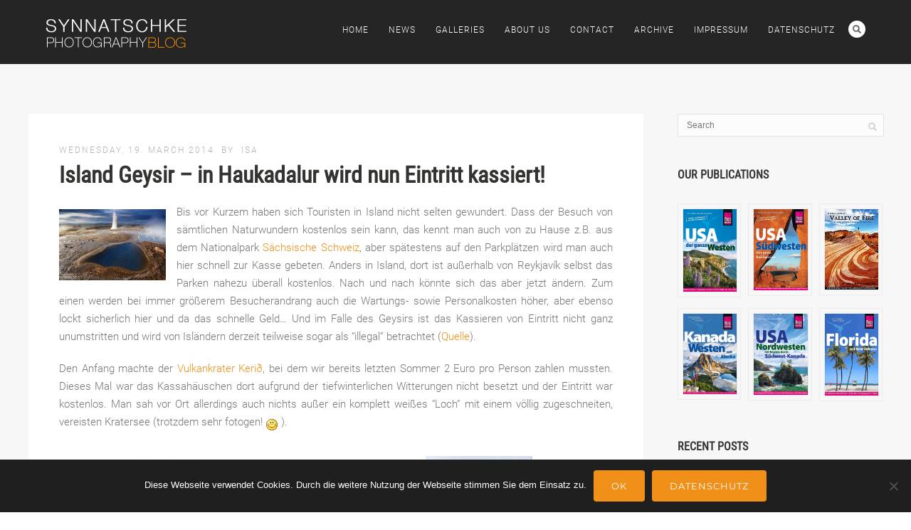

--- FILE ---
content_type: text/html; charset=UTF-8
request_url: https://blog.synnatschke.de/europe/iceland/island-geysir-in-haukadalur-wird-nun-eintritt-kassiert/
body_size: 17054
content:
<!DOCTYPE html><html lang="de-DE"><head><meta http-equiv="Content-Type" content="text/html; charset=UTF-8" /><meta name="viewport" content="width=device-width, initial-scale=1.0, maximum-scale=1"><meta name="apple-mobile-web-app-capable" content="yes"><meta name="author" content="Isabel &amp; Steffen Synnatschke" /><link rel="alternate" type="application/rss+xml" title="Synnatschke Photography Blog RSS" href="https://blog.synnatschke.de/feed/" /><link rel="pingback" href="https://blog.synnatschke.de/xmlrpc.php" /><link rel="shortcut icon" type="image/x-icon" href="https://blog.synnatschke.de/wp-content/uploads/2020/06/favicon.png" /><link media="all" href="https://blog.synnatschke.de/wp-content/cache/autoptimize/css/autoptimize_07b4e395006f67279a1726cd51c611fb.css" rel="stylesheet"><title>Island Geysir &#8211; in Haukadalur wird nun Eintritt kassiert! | Synnatschke Photography Blog</title><meta name='robots' content='max-image-preview:large' /><link rel='dns-prefetch' href='//www.youtube.com' /><link rel="alternate" type="application/rss+xml" title="Synnatschke Photography Blog &raquo; Feed" href="https://blog.synnatschke.de/feed/" /><link rel="alternate" type="application/rss+xml" title="Synnatschke Photography Blog &raquo; Comments Feed" href="https://blog.synnatschke.de/comments/feed/" /><link rel="alternate" type="application/rss+xml" title="Synnatschke Photography Blog &raquo; Island Geysir &#8211; in Haukadalur wird nun Eintritt kassiert! Comments Feed" href="https://blog.synnatschke.de/europe/iceland/island-geysir-in-haukadalur-wird-nun-eintritt-kassiert/feed/" /> <!--[if lte IE 8]><link rel='stylesheet' id='pexeto-ie8-css' href='https://blog.synnatschke.de/wp-content/themes/thestory/css/style_ie8.css' type='text/css' media='all' /> <![endif]--> <script type="text/javascript" src="https://blog.synnatschke.de/wp-includes/js/jquery/jquery.min.js" id="jquery-core-js"></script> <script type="text/javascript" id="cookie-notice-front-js-before">var cnArgs = {"ajaxUrl":"https:\/\/blog.synnatschke.de\/wp-admin\/admin-ajax.php","nonce":"5c3f395477","hideEffect":"fade","position":"bottom","onScroll":false,"onScrollOffset":100,"onClick":false,"cookieName":"cookie_notice_accepted","cookieTime":2592000,"cookieTimeRejected":2592000,"globalCookie":false,"redirection":true,"cache":true,"revokeCookies":false,"revokeCookiesOpt":"automatic"};</script> <script></script><link rel="EditURI" type="application/rsd+xml" title="RSD" href="https://blog.synnatschke.de/xmlrpc.php?rsd" /><link rel="canonical" href="https://blog.synnatschke.de/europe/iceland/island-geysir-in-haukadalur-wird-nun-eintritt-kassiert/" /> <noscript><style>.wpb_animate_when_almost_visible { opacity: 1; }</style></noscript><meta name="generator" content="WP Rocket 3.20.1.2" data-wpr-features="wpr_preload_links wpr_desktop" /></head><body class="wp-singular post-template-default single single-post postid-2189 single-format-standard wp-theme-thestory wp-child-theme-thestory-child cookies-not-set fixed-header no-slider no-title icons-style-light parallax-header wpb-js-composer js-comp-ver-8.7.2 vc_responsive"><div id="main-container" ><div  class="page-wrapper" ><div class="header-wrapper" ><header id="header"><div class="section-boxed section-header"><div id="logo-container"> <a href="https://blog.synnatschke.de/"><img src="https://blog.synnatschke.de/wp-content/uploads/2015/05/logo.png" alt="Synnatschke Photography Blog" /></a></div><div class="mobile-nav"> <span class="mob-nav-btn">Menu</span></div><nav class="navigation-container"><div id="menu" class="nav-menu"><ul id="menu-menu" class="menu-ul"><li id="menu-item-2625" class="menu-item menu-item-type-post_type menu-item-object-page menu-item-home menu-item-2625"><a href="https://blog.synnatschke.de/">Home</a></li><li id="menu-item-2626" class="menu-item menu-item-type-post_type menu-item-object-page current_page_parent menu-item-2626"><a href="https://blog.synnatschke.de/news/">News</a></li><li id="menu-item-2627" class="menu-item menu-item-type-custom menu-item-object-custom menu-item-2627"><a href="https://www.synnatschke.com/page/gallery">Galleries</a></li><li id="menu-item-2628" class="menu-item menu-item-type-post_type menu-item-object-page menu-item-2628"><a href="https://blog.synnatschke.de/about-us/">About Us</a></li><li id="menu-item-2629" class="menu-item menu-item-type-post_type menu-item-object-page menu-item-2629"><a href="https://blog.synnatschke.de/contact/">Contact</a></li><li id="menu-item-2780" class="menu-item menu-item-type-post_type menu-item-object-page menu-item-2780"><a href="https://blog.synnatschke.de/archive/">Archive</a></li><li id="menu-item-8802" class="menu-item menu-item-type-post_type menu-item-object-page menu-item-8802"><a href="https://blog.synnatschke.de/impressum/">Impressum</a></li><li id="menu-item-8803" class="menu-item menu-item-type-post_type menu-item-object-page menu-item-privacy-policy menu-item-8803"><a rel="privacy-policy" href="https://blog.synnatschke.de/datenschutz/">Datenschutz</a></li></ul></div><div class="header-buttons"><div class="header-search"><div class="search-wrapper"><form role="search" method="get" class="searchform" action="https://blog.synnatschke.de" > <input type="text" name="s" class="search-input placeholder"  placeholder="Search" /> <input type="submit" value="" class="search-button" title="Search form"/></form></div> <a href="#" class="header-search-btn">Search</a></div></div></nav><div class="clear"></div><div id="navigation-line"></div></div></header></div><div data-rocket-location-hash="e40cf5a7a4af44d4f8fd4eccfb684608" id="content-container" class="content-boxed layout-right"><div id="content" class="content"><article id="post-2189" class="blog-single-post theme-post-entry post-2189 post type-post status-publish format-standard hentry category-iceland"><div class="post-content no-thumbnail"><div class="post-info top"> <span class="post-type-icon-wrap"><span class="post-type-icon"></span></span> <span class="post-date"> Wednesday, 19. March 2014 </span> <span class="no-caps post-autor vcard author"> &nbsp;by <a class="url fn n" href="https://blog.synnatschke.de/author/isa/"> Isa </a> </span></div><div class="post-title-wrapper"><h1 class="post-title entry-title"> Island Geysir &#8211; in Haukadalur wird nun Eintritt kassiert!</h1></div><div class="clear"></div><div class="post-content-content"><div class="entry-content"><p><a title="Der berühmte unermüdliche Strokkur Geysir und im Vordergrund das Blesi Pool im Haukadalur Geothermalgebiet in Island." href="https://blog.synnatschke.de/wp-content/uploads/2014/03/strokkur-und-blesi-in-haukadalur.jpg" data-rel="lightbox[x]"><img decoding="async" class=" alignleft" src="https://blog.synnatschke.de/wp-content/uploads/2014/03/strokkur-und-blesi-in-haukadalur-150x100.jpg" alt="Der berühmte unermüdliche Strokkur Geysir und im Vordergrund das Blesi Pool im Haukadalur Geothermalgebiet in Island." /></a>Bis vor Kurzem haben sich Touristen in Island nicht selten gewundert. Dass der Besuch von sämtlichen Naturwundern kostenlos sein kann, das kennt man auch von zu Hause z.B. aus dem Nationalpark <a href="https://blog.synnatschke.de/europe/germany/saechsische-schweiz-die-bastei-im-winter/" target="_blank" rel="noopener">Sächsische Schweiz</a>, aber spätestens auf den Parkplätzen wird man auch hier schnell zur Kasse gebeten. Anders in Island, dort ist außerhalb von Reykjavík selbst das Parken nahezu überall kostenlos. Nach und nach könnte <span id="more-2189"></span>sich das aber jetzt ändern. Zum einen werden bei immer größerem Besucherandrang auch die Wartungs- sowie Personalkosten höher, aber ebenso lockt sicherlich hier und da das schnelle Geld&#8230; Und im Falle des Geysirs ist das Kassieren von Eintritt nicht ganz unumstritten und wird von Isländern derzeit teilweise sogar als &#8220;illegal&#8221; betrachtet (<a href="http://icelandreview.com/news/2014/03/15/entrance-fee-geysir-introduced" target="_blank" rel="noopener">Quelle</a>).</p><p>Den Anfang machte der <a href="http://kerid.is/" target="_blank" rel="noopener">Vulkankrater Kerið</a>, bei dem wir bereits letzten Sommer 2 Euro pro Person zahlen mussten. Dieses Mal war das Kassahäuschen dort aufgrund der tiefwinterlichen Witterungen nicht besetzt und der Eintritt war kostenlos. Man sah vor Ort allerdings auch nichts außer ein komplett weißes &#8220;Loch&#8221; mit einem völlig zugeschneiten, vereisten Kratersee (trotzdem sehr fotogen! <img src="https://blog.synnatschke.de/wp-includes/images/smilies/smilie_01.gif" alt=":)" class="wp-smiley-select" /> ).</p><div class="cols-wrapper cols-2"><div class="col"><p><a title="Gleich 6 Michelinmännchen bewachten heute ab ca. 9:30 Uhr den Eingang zum Haukadalur Geothermalgebiet. Zuerst befürchteten wir schon, dass uns mangels Bargeld der Zutritt verwehrt bleiben würde, aber zum Glück konnte man sogar direkt vor Ort mit Kreditkarte bezahlen!" href="https://blog.synnatschke.de/wp-content/uploads/2014/03/haukadalur-geothermalgebiet.jpg" data-rel="lightbox[x]"><img decoding="async" class=" aligncenter" src="https://blog.synnatschke.de/wp-content/uploads/2014/03/haukadalur-geothermalgebiet-150x100.jpg" alt="Gleich 6 Michelinmännchen bewachten heute ab ca. 9:30 Uhr den Eingang zum Haukadalur Geothermalgebiet. Zuerst befürchteten wir schon, dass uns mangels Bargeld der Zutritt verwehrt bleiben würde, aber zum Glück konnte man sogar direkt vor Ort mit Kreditkarte bezahlen!" /></a></p></div><div class="col nomargin"><p><a title="Diese Strokkur-Blase macht süchtig! Immer hieß es, nur noch einmal, und trotzdem standen wir auch diesmal wieder wie festgenagelt vor dem Geysir und konnten uns dann selbst nach weiteren 5-10 Ausbrüchen nicht so recht von ihm trennen... :-)" href="https://blog.synnatschke.de/wp-content/uploads/2014/03/strokkur-blase.jpg" data-rel="lightbox[x]"><img decoding="async" class=" aligncenter" src="https://blog.synnatschke.de/wp-content/uploads/2014/03/strokkur-blase-150x100.jpg" alt="Diese Strokkur-Blase macht süchtig! Immer hieß es, nur noch einmal, und trotzdem standen wir auch diesmal wieder wie festgenagelt vor dem Geysir und konnten uns dann selbst nach weiteren 5-10 Ausbrüchen nicht so recht von ihm trennen... :-)" /></a></p></div></div><p>Beim Geysir war unser Timing etwas weniger günstig, dort wurde vor genau 4 Tagen die Gebührenpflicht eingeführt, 600 ISK pro Person (ca. 4 Euro). Das berühmteste Geothermalgebiet Islands, das weltweit namensgebend für sämtliche &#8220;Geysire&#8221; war, ist nur sehr klein und hat &#8211; vor allem im direkten Vergleich mit dem <a href="https://blog.synnatschke.de/usa/wyoming/yellowstone-np-unsere-portfolios-sind-online/" target="_blank" rel="noopener">Yellowstone Nationalpark</a> &#8211; relativ wenig zu bieten außer einem unermüdlichen Strokkur und ein paar ganz wenige Hot Springs, von denen eigentlich nur das blaue <a href="http://www.synnatschke.com/europe/iceland/geothermal-areas/strokkur-and-blesi.jpg.html" target="_blank" rel="noopener">Blesi-Doppelpool</a> erwähnenswert ist. Bei so manch anderem sorgt eine nicht gerade toll angelegte Absperrung dafür, dass man von der Ferne praktisch gar nichts erkennen kann&#8230;</p><p>Dafür kommt man dem derzeit aktiven Geysir umso näher! Und der <strong><a href="http://www.synnatschke.com/europe/iceland/geothermal-areas/strokkur-sunrise.jpg.html" target="_blank" rel="noopener">Strokkur</a></strong> (&#8220;Butterfass&#8221;) ist weltweit absolut einzigartig und immer einen Besuch wert! Nicht nur dass er verlässlich alle 5-10 Minuten seine Fontänen 25-35 m gen Himmel schießt, sondern weil er kurz davor oft eine herrlich blaue Blase ausbildet. Ein beeindruckendes Naturschauspiel, das richtiggehend süchtig machen kann&#8230;! <img src="https://blog.synnatschke.de/wp-includes/images/smilies/smilie_68.gif" alt=":x" class="wp-smiley-select" /><br /> Und das man in diesem Geothermalgebiet vor Sonnenaufgang in absoluter Ruhe genießen kann &#8211; zumindest derzeit noch&#8230;</p><div class="cols-wrapper cols-4"><div class="col"><p><a title="Gar nicht so leicht die Blase des Strokkur Geysirs im richtigen Moment unmittelbar vor dem Ausbruch zu erwischen. Hier zum Sonnenaufgang im letzten März." href="https://blog.synnatschke.de/wp-content/uploads/2014/03/strokkur-geysir-blase.jpg" data-rel="lightbox[x]"><img decoding="async" class=" aligncenter" src="https://blog.synnatschke.de/wp-content/uploads/2014/03/strokkur-geysir-blase-150x100.jpg" alt="Gar nicht so leicht die Blase des Strokkur Geysirs im richtigen Moment unmittelbar vor dem Ausbruch zu erwischen. Hier zum Sonnenaufgang im letzten März." /></a></p></div><div class="col"><p><a title="Der Ausbruch des Strokkur Geysirs im Haukadalur Geothermalgebiet" href="https://blog.synnatschke.de/wp-content/uploads/2014/03/strokkur-geysir.jpg" data-rel="lightbox[x]"><img decoding="async" class=" aligncenter" src="https://blog.synnatschke.de/wp-content/uploads/2014/03/strokkur-geysir-100x150.jpg" alt="Der Ausbruch des Strokkur Geysirs im Haukadalur Geothermalgebiet" /></a></p></div><div class="col"><p><a title="Das Blesi Pool macht selbst ohne Geysirausbruch im Hintergrund eine gute Figur, hier kurz nach Sonnenuntergang." href="https://blog.synnatschke.de/wp-content/uploads/2014/03/blesi-pool.jpg" data-rel="lightbox[x]"><img decoding="async" class=" aligncenter" src="https://blog.synnatschke.de/wp-content/uploads/2014/03/blesi-pool-100x150.jpg" alt="Das Blesi Pool macht selbst ohne Geysirausbruch im Hintergrund eine gute Figur, hier kurz nach Sonnenuntergang." /></a></p></div><div class="col nomargin"><p><a title="Auch die türkise Farbgebung der zweiten Hälfte des Blesi-Pools in Haukadalur kommt bei Windstille und mit einem Polarisationsfilter voll zur Geltung." href="https://blog.synnatschke.de/wp-content/uploads/2014/03/haukadalur-pool.jpg" data-rel="lightbox[x]"><img decoding="async" class=" aligncenter" src="https://blog.synnatschke.de/wp-content/uploads/2014/03/haukadalur-pool-150x100.jpg" alt="Auch die türkise Farbgebung der zweite Hälften des Blesi-Pools in Haukadalur kommt bei Windstille und mit einem Polarisationsfilter voll zur Geltung." /></a></p></div></div><p>Womit wir bei einem doch recht heiklen Thema wären: &#8220;Nur&#8221; rund 6.000 Leute verschlägt es zur Zeit täglich nach Haukadalur. Aber wenn die Besucherzahlen während der nächsten Jahre kontinuierlich und rasant steigen, wovon auszugehen ist, sind möglicherweise noch weitere Maßnahmen nötig. Denn &#8211; wie gesagt &#8211; das Areal ist relativ klein. Und die Busladungen, die heuer mitten unter der Woche in der völligen Nebensaison in das Gebiet losgelassen wurden, waren schon beachtlich. Kein Vergleich zum Vorjahr! Wie mag es dann bloß diesen Sommer dort zugehen&#8230;?<br /> Und da sind dann die paar Euros, die man zukünftig hier und da mehr zahlen könnte, sicher noch das geringste Übel&#8230; Angesichts der Gesamtkosten einer Islandreise werden die ohnehin schnell zur Nebensache! <img src="https://blog.synnatschke.de/wp-includes/images/smilies/smilie_03.gif" alt=";)" class="wp-smiley-select" /></p><p><strong><em>Update 14.4.2014:</em></strong> Das Kassieren von Eintrittsgebühren beim Geysir wurde per Gerichtsbeschluss verboten: <a href="http://icelandreview.com/news/2014/04/14/court-bans-geysir-entrance-fee" target="_blank" rel="noopener">icelandreview.com</a>. Wir dürfen gespannt sein, wie es nun weitergeht&#8230; <img src="https://blog.synnatschke.de/wp-includes/images/smilies/smilie_03.gif" alt=";)" class="wp-smiley-select" /></p><div class="grey-box"><strong>Eintritt:</strong> <span style="text-decoration: line-through;">600 ISK pro Person; Tickets gibt es auch im Shop auf der gegenüberliegenden Straßenseite, aber die ca. 4 Euro kann man sogar mit der Kreditkarte direkt beim Eingang begleichen!</span><br /> <strong>Info-Seite:</strong> <a href="http://www.geysircenter.is/?c=webpage&amp;id=102&amp;lid=98&amp;option=links" target="_blank" rel="noopener">http://www.geysircenter.is/</a></div><div class="grey-box"><strong>Fotos:</strong> Unsere <a href="http://www.synnatschke.com/europe/iceland/" target="_blank" rel="noopener">Bilder aus Island</a></div><hr /><div class="shariff shariff-align-flex-start shariff-widget-align-flex-start"><ul class="shariff-buttons theme-round orientation-horizontal buttonsize-medium"><li class="shariff-button facebook shariff-nocustomcolor" style="background-color:#4273c8"><a href="https://www.facebook.com/sharer/sharer.php?u=https%3A%2F%2Fblog.synnatschke.de%2Feurope%2Ficeland%2Fisland-geysir-in-haukadalur-wird-nun-eintritt-kassiert%2F" title="Share on Facebook" aria-label="Share on Facebook" role="button" rel="nofollow" class="shariff-link" style="; background-color:#3b5998; color:#fff" target="_blank"><span class="shariff-icon" style=""><svg width="32px" height="20px" xmlns="http://www.w3.org/2000/svg" viewBox="0 0 18 32"><path fill="#3b5998" d="M17.1 0.2v4.7h-2.8q-1.5 0-2.1 0.6t-0.5 1.9v3.4h5.2l-0.7 5.3h-4.5v13.6h-5.5v-13.6h-4.5v-5.3h4.5v-3.9q0-3.3 1.9-5.2t5-1.8q2.6 0 4.1 0.2z"/></svg></span></a></li><li class="shariff-button twitter shariff-nocustomcolor" style="background-color:#595959"><a href="https://twitter.com/share?url=https%3A%2F%2Fblog.synnatschke.de%2Feurope%2Ficeland%2Fisland-geysir-in-haukadalur-wird-nun-eintritt-kassiert%2F&text=Island%20Geysir%20%E2%80%93%20in%20Haukadalur%20wird%20nun%20Eintritt%20kassiert%21" title="Share on X" aria-label="Share on X" role="button" rel="noopener nofollow" class="shariff-link" style="; background-color:#000; color:#fff" target="_blank"><span class="shariff-icon" style=""><svg width="32px" height="20px" xmlns="http://www.w3.org/2000/svg" viewBox="0 0 24 24"><path fill="#000" d="M14.258 10.152L23.176 0h-2.113l-7.747 8.813L7.133 0H0l9.352 13.328L0 23.973h2.113l8.176-9.309 6.531 9.309h7.133zm-2.895 3.293l-.949-1.328L2.875 1.56h3.246l6.086 8.523.945 1.328 7.91 11.078h-3.246zm0 0"/></svg></span></a></li><li class="shariff-button whatsapp shariff-nocustomcolor" style="background-color:#5cbe4a"><a href="https://api.whatsapp.com/send?text=https%3A%2F%2Fblog.synnatschke.de%2Feurope%2Ficeland%2Fisland-geysir-in-haukadalur-wird-nun-eintritt-kassiert%2F%20Island%20Geysir%20%E2%80%93%20in%20Haukadalur%20wird%20nun%20Eintritt%20kassiert%21" title="Share on Whatsapp" aria-label="Share on Whatsapp" role="button" rel="noopener nofollow" class="shariff-link" style="; background-color:#34af23; color:#fff" target="_blank"><span class="shariff-icon" style=""><svg width="32px" height="20px" xmlns="http://www.w3.org/2000/svg" viewBox="0 0 32 32"><path fill="#34af23" d="M17.6 17.4q0.2 0 1.7 0.8t1.6 0.9q0 0.1 0 0.3 0 0.6-0.3 1.4-0.3 0.7-1.3 1.2t-1.8 0.5q-1 0-3.4-1.1-1.7-0.8-3-2.1t-2.6-3.3q-1.3-1.9-1.3-3.5v-0.1q0.1-1.6 1.3-2.8 0.4-0.4 0.9-0.4 0.1 0 0.3 0t0.3 0q0.3 0 0.5 0.1t0.3 0.5q0.1 0.4 0.6 1.6t0.4 1.3q0 0.4-0.6 1t-0.6 0.8q0 0.1 0.1 0.3 0.6 1.3 1.8 2.4 1 0.9 2.7 1.8 0.2 0.1 0.4 0.1 0.3 0 1-0.9t0.9-0.9zM14 26.9q2.3 0 4.3-0.9t3.6-2.4 2.4-3.6 0.9-4.3-0.9-4.3-2.4-3.6-3.6-2.4-4.3-0.9-4.3 0.9-3.6 2.4-2.4 3.6-0.9 4.3q0 3.6 2.1 6.6l-1.4 4.2 4.3-1.4q2.8 1.9 6.2 1.9zM14 2.2q2.7 0 5.2 1.1t4.3 2.9 2.9 4.3 1.1 5.2-1.1 5.2-2.9 4.3-4.3 2.9-5.2 1.1q-3.5 0-6.5-1.7l-7.4 2.4 2.4-7.2q-1.9-3.2-1.9-6.9 0-2.7 1.1-5.2t2.9-4.3 4.3-2.9 5.2-1.1z"/></svg></span></a></li><li class="shariff-button mailto shariff-nocustomcolor" style="background-color:#a8a8a8"><a href="mailto:?body=https%3A%2F%2Fblog.synnatschke.de%2Feurope%2Ficeland%2Fisland-geysir-in-haukadalur-wird-nun-eintritt-kassiert%2F&subject=Island%20Geysir%20%E2%80%93%20in%20Haukadalur%20wird%20nun%20Eintritt%20kassiert%21" title="Send by email" aria-label="Send by email" role="button" rel="noopener nofollow" class="shariff-link" style="; background-color:#999; color:#fff"><span class="shariff-icon" style=""><svg width="32px" height="20px" xmlns="http://www.w3.org/2000/svg" viewBox="0 0 32 32"><path fill="#999" d="M32 12.7v14.2q0 1.2-0.8 2t-2 0.9h-26.3q-1.2 0-2-0.9t-0.8-2v-14.2q0.8 0.9 1.8 1.6 6.5 4.4 8.9 6.1 1 0.8 1.6 1.2t1.7 0.9 2 0.4h0.1q0.9 0 2-0.4t1.7-0.9 1.6-1.2q3-2.2 8.9-6.1 1-0.7 1.8-1.6zM32 7.4q0 1.4-0.9 2.7t-2.2 2.2q-6.7 4.7-8.4 5.8-0.2 0.1-0.7 0.5t-1 0.7-0.9 0.6-1.1 0.5-0.9 0.2h-0.1q-0.4 0-0.9-0.2t-1.1-0.5-0.9-0.6-1-0.7-0.7-0.5q-1.6-1.1-4.7-3.2t-3.6-2.6q-1.1-0.7-2.1-2t-1-2.5q0-1.4 0.7-2.3t2.1-0.9h26.3q1.2 0 2 0.8t0.9 2z"/></svg></span></a></li></ul></div></div><div class="clear"></div><div class="post-info bottom"> <span class="post-type-icon-wrap"><span class="post-type-icon"></span></span> <span class="no-caps"> in </span><a href="https://blog.synnatschke.de/category/europe/iceland/" rel="category tag">Iceland</a> <span class="comments-number"> <a href="https://blog.synnatschke.de/europe/iceland/island-geysir-in-haukadalur-wird-nun-eintritt-kassiert/#comments"> 6 <span class="no-caps">comments</span></a> </span></div><div class="clear"></div></div></div><div class="clear"></div></article><div id="comments"><h4 class="comments-titile"> 6 comments</h4><div id="comment-content-container"><ul class="commentlist"><li class="comment even thread-even depth-1"><div class="comment-container" id="comment-3298"> <a name="comment-3298"></a><div class="comment-box"><div class="comment-info"> <span class="coment-autor-name"><cite class="fn"><a href="http://www.timeless-pictures.eu/" class="url" rel="ugc external nofollow">Andre Schwabe</a></cite></span> <span class="comment-date">Thursday, 27. March 2014 at 21:01 &nbsp; </span> <span class="reply"> </span></div><div class="clear"></div><div class="comment-wrapper"><div class="comment-autor"><img alt='' src='https://secure.gravatar.com/avatar/c1743c1e3277d9eb72996ea32df33c927b628b9a94f1b5dcd3d7e5038d7940b6?s=80&#038;d=mm&#038;r=g' srcset='https://secure.gravatar.com/avatar/c1743c1e3277d9eb72996ea32df33c927b628b9a94f1b5dcd3d7e5038d7940b6?s=160&#038;d=mm&#038;r=g 2x' class='avatar avatar-80 photo' height='80' width='80' decoding='async'/></div><div class="comment-text"><p>Klasse Pool Bilder. Würde mich auch noch reizen. Wollen mal sehen, was so im Yellowstone im Herbst geht. Diesmal werde ich auch versuchen solch wundervolle Poolshots im besten Abendlicht zu machen.</p><p>VGA</p></div></div><div class="clear"></div></div></div></li><li class="comment byuser comment-author-isa bypostauthor odd alt thread-odd thread-alt depth-1"><div class="comment-container" id="comment-3299"> <a name="comment-3299"></a><div class="comment-box"><div class="comment-info"> <span class="coment-autor-name"><cite class="fn">Isa</cite></span> <span class="comment-date">Friday, 28. March 2014 at 08:26 &nbsp; </span> <span class="reply"> </span></div><div class="clear"></div><div class="comment-wrapper"><div class="comment-autor"><img alt='' src='https://secure.gravatar.com/avatar/dd666e42d9137e5ab13faeb1aed58036f1cc37f015f228349732f6188a22054b?s=80&#038;d=mm&#038;r=g' srcset='https://secure.gravatar.com/avatar/dd666e42d9137e5ab13faeb1aed58036f1cc37f015f228349732f6188a22054b?s=160&#038;d=mm&#038;r=g 2x' class='avatar avatar-80 photo' height='80' width='80' decoding='async'/></div><div class="comment-text"><p>Yellowstone, da könnt&#8217; ich auch sofort wieder die Koffer packen. <img src="https://blog.synnatschke.de/wp-includes/images/smilies/smilie_01.gif" alt=":)" class="wp-smiley-select" /><br /> Hoffe aber, Ihr fahrt nicht zu spät im Herbst. Ende Sept. kann&#8217;s schon schneien dort und wenn&#8217;s kälter ist, dann sieht man bei den Pools vor lauter Dampf die Farben nicht mehr so gut. Wobei der viele Dampf natürlich auch etwas hat&#8230; <img src="https://blog.synnatschke.de/wp-includes/images/smilies/smilie_01.gif" alt=":)" class="wp-smiley-select" /><br /> VG,<br /> Isa</p></div></div><div class="clear"></div></div></div></li><li class="comment even thread-even depth-1"><div class="comment-container" id="comment-3354"> <a name="comment-3354"></a><div class="comment-box"><div class="comment-info"> <span class="coment-autor-name"><cite class="fn"><a href="http://www.fichtmueller-tierfoto.de" class="url" rel="ugc external nofollow">Frank</a></cite></span> <span class="comment-date">Sunday, 11. May 2014 at 13:29 &nbsp; </span> <span class="reply"> </span></div><div class="clear"></div><div class="comment-wrapper"><div class="comment-autor"><img alt='' src='https://secure.gravatar.com/avatar/87f9070466305af0cd2a823ccb68ba0420bcf68b3094ad817ac13e7aa1ed4aeb?s=80&#038;d=mm&#038;r=g' srcset='https://secure.gravatar.com/avatar/87f9070466305af0cd2a823ccb68ba0420bcf68b3094ad817ac13e7aa1ed4aeb?s=160&#038;d=mm&#038;r=g 2x' class='avatar avatar-80 photo' height='80' width='80' decoding='async'/></div><div class="comment-text"><p>Hallo zum Thema Island hätte ich mal eine Frage ihr habt doch einen Rundflug gemacht. Hattet ihr die Möglichkeit offen zu fliegen (Scheibe unten) usw.? Mit wem seit ihr geflogen? Danke!</p><p>Mfg.Frank</p></div></div><div class="clear"></div></div></div></li><li class="comment byuser comment-author-isa bypostauthor odd alt thread-odd thread-alt depth-1"><div class="comment-container" id="comment-3355"> <a name="comment-3355"></a><div class="comment-box"><div class="comment-info"> <span class="coment-autor-name"><cite class="fn">Isa</cite></span> <span class="comment-date">Sunday, 11. May 2014 at 15:57 &nbsp; </span> <span class="reply"> </span></div><div class="clear"></div><div class="comment-wrapper"><div class="comment-autor"><img alt='' src='https://secure.gravatar.com/avatar/dd666e42d9137e5ab13faeb1aed58036f1cc37f015f228349732f6188a22054b?s=80&#038;d=mm&#038;r=g' srcset='https://secure.gravatar.com/avatar/dd666e42d9137e5ab13faeb1aed58036f1cc37f015f228349732f6188a22054b?s=160&#038;d=mm&#038;r=g 2x' class='avatar avatar-80 photo' height='80' width='80' loading='lazy' decoding='async'/></div><div class="comment-text"><p>Hallo Frank,<br /> ja das war mit einer kleinen Cessna, bei der wir unser Fenster nach Belieben auf- und zumachen konnten. Auch das Zumachen war da ziemlich wichtig, weil sonst hält man das nicht mehrere Stunden durch. Tragflächen oben ist aber am allerwichtigsten.<br /> Leider macht der Pilot, mit dem wir geflogen sind, das nicht mehr. Man hat mir aber den Flughafen in Selfoss bereits empfohlen, dort gibt es angeblich immer wieder Piloten, die private Rundflüge anbieten. Preis ab ca. 250 Euro/Stunde.<br /> VG,<br /> Isa</p></div></div><div class="clear"></div></div></div></li><li class="comment even thread-even depth-1"><div class="comment-container" id="comment-3357"> <a name="comment-3357"></a><div class="comment-box"><div class="comment-info"> <span class="coment-autor-name"><cite class="fn"><a href="http://www.fichtmueller-tierfoto.de" class="url" rel="ugc external nofollow">Frank</a></cite></span> <span class="comment-date">Sunday, 11. May 2014 at 19:07 &nbsp; </span> <span class="reply"> </span></div><div class="clear"></div><div class="comment-wrapper"><div class="comment-autor"><img alt='' src='https://secure.gravatar.com/avatar/87f9070466305af0cd2a823ccb68ba0420bcf68b3094ad817ac13e7aa1ed4aeb?s=80&#038;d=mm&#038;r=g' srcset='https://secure.gravatar.com/avatar/87f9070466305af0cd2a823ccb68ba0420bcf68b3094ad817ac13e7aa1ed4aeb?s=160&#038;d=mm&#038;r=g 2x' class='avatar avatar-80 photo' height='80' width='80' loading='lazy' decoding='async'/></div><div class="comment-text"><p>Hallo danke für deine schnelle Antwort ich wollte ja schon lange mal schreiben hätte nämlich noch eine andere Frage zum&#8221; Bull Valley Gorge&#8221; nachdem ich dort letztes Jahr nicht weiter gekommen bin da die Absätze rückwärts einfach zu hoch für mich gewesen wären. Du schreibst &#8221;  finden ca. 150 Meter unterhalb der Brücke eine Möglichkeit die Schlucht auf der rechten Seite zu verlassen. Allerdings ist der Aufstieg hier extrem steil und nicht ganz ungefährlich. Die einfachste und sicherste Möglichkeit bietet sich knapp 1 Meile weiter canyonabwärts.&#8221;  kann man die letzte Möglichkeit eigentlich auch zu Einstig nutzen? Ich hatte mir das zwar von oben angesehen aber nicht so richtig gefunden bzw. sah es nicht sehr einladend aus ;-) kann es sein das es in etwa an diesem Einschnitt ist  37.467853, -112.107347 bzw. hast du noch die Koordinaten ? Kommt man wenn man von dort aus Richtung Brücke laufen würde ohne Probleme bis hinter die Brücke sprich an die schönen Stellen ohne das man klettern muss? Danke! Im übrigen auch wenn du es sicher schon so oft gehört hast  deine Seite ist einfach Super und war und wird eine große Hilfe sein.</p><p>Mfg.Frank</p><p>Ps. der Hoodoo letztes Bild Wihte Vally stand letztes Jahr noch der ist Toll</p></div></div><div class="clear"></div></div></div></li><li class="comment byuser comment-author-steffen odd alt thread-odd thread-alt depth-1"><div class="comment-container" id="comment-3358"> <a name="comment-3358"></a><div class="comment-box"><div class="comment-info"> <span class="coment-autor-name"><cite class="fn">Steffen</cite></span> <span class="comment-date">Monday, 12. May 2014 at 08:51 &nbsp; </span> <span class="reply"> </span></div><div class="clear"></div><div class="comment-wrapper"><div class="comment-autor"><img alt='' src='https://secure.gravatar.com/avatar/9e621f31ae71460862526b988cc7da683b1d4590bdcfd4f204cd37426f4b0cbe?s=80&#038;d=mm&#038;r=g' srcset='https://secure.gravatar.com/avatar/9e621f31ae71460862526b988cc7da683b1d4590bdcfd4f204cd37426f4b0cbe?s=160&#038;d=mm&#038;r=g 2x' class='avatar avatar-80 photo' height='80' width='80' loading='lazy' decoding='async'/></div><div class="comment-text"><p>Danke, Frank! Die Antwort auf Deine Fragen kommt per E-Mail.<br /> VG, Steffen</p></div></div><div class="clear"></div></div></div></li></ul><div class="comment-navigation"><div class="alignleft"></div><div class="alignright"></div></div></div></div></div><div id="sidebar" class="sidebar"><aside class="sidebar-box widget_search" id="search-2"><div class="search-wrapper"><form role="search" method="get" class="searchform" action="https://blog.synnatschke.de" > <input type="text" name="s" class="search-input placeholder"  placeholder="Search" /> <input type="submit" value="" class="search-button" title="Search form"/></form></div></aside><aside class="sidebar-box widget_block" id="block-2"><h4 class="title">Our Publications</h4><div class="vcw-wrapper"><div class="vc_row wpb_row vc_row-fluid"><div class="wpb_column vc_column_container vc_col-sm-4"><div class="vc_column-inner"><div class="wpb_wrapper"><div  class="wpb_single_image wpb_content_element vc_align_center"><figure class="wpb_wrapper vc_figure"> <a href="https://www.amazon.de/Reise-Know-How-Reisef-C3-BChrer-USA-Westen/dp/3896627767" target="_blank" class="vc_single_image-wrapper vc_box_outline vc_box_border_grey"><img decoding="async" width="133" height="200" src="https://blog.synnatschke.de/wp-content/uploads/2025/04/usa-westen-reisefuehrer.jpg" class="vc_single_image-img attachment-full" alt="" loading="lazy" title="USA Westen Reiseführer" srcset="https://blog.synnatschke.de/wp-content/uploads/2025/04/usa-westen-reisefuehrer.jpg 133w, https://blog.synnatschke.de/wp-content/uploads/2025/04/usa-westen-reisefuehrer-98x150.jpg 100w" sizes="auto, (max-width: 133px) 100vw, 133px" /></a></figure></div></div></div></div><div class="wpb_column vc_column_container vc_col-sm-4"><div class="vc_column-inner"><div class="wpb_wrapper"><div  class="wpb_single_image wpb_content_element vc_align_center"><figure class="wpb_wrapper vc_figure"> <a href="https://www.amazon.de/Reise-Know-How-Reisef-C3-BChrer-USA-S-C3-BCdwesten/dp/3896627805" target="_blank" class="vc_single_image-wrapper vc_box_outline vc_box_border_grey"><img decoding="async" width="133" height="200" src="https://blog.synnatschke.de/wp-content/uploads/2025/04/usa-suedwesten-reisefuehrer.jpg" class="vc_single_image-img attachment-full" alt="" loading="lazy" title="USA Südwesten Reiseführer" srcset="https://blog.synnatschke.de/wp-content/uploads/2025/04/usa-suedwesten-reisefuehrer.jpg 133w, https://blog.synnatschke.de/wp-content/uploads/2025/04/usa-suedwesten-reisefuehrer-99x150.jpg 100w" sizes="auto, (max-width: 133px) 100vw, 133px" /></a></figure></div></div></div></div><div class="wpb_column vc_column_container vc_col-sm-4"><div class="vc_column-inner"><div class="wpb_wrapper"><div  class="wpb_single_image wpb_content_element vc_align_center"><figure class="wpb_wrapper vc_figure"> <a href="https://blog.synnatschke.de/usa/nevada/valley-of-fire-photography-our-eguide/" target="_blank" class="vc_single_image-wrapper vc_box_outline vc_box_border_grey"><img decoding="async" width="133" height="200" src="https://blog.synnatschke.de/wp-content/uploads/2022/08/valley-of-fire-photography-guide.jpg" class="vc_single_image-img attachment-full" alt="" loading="lazy" title="Valley of Fire photography guide" srcset="https://blog.synnatschke.de/wp-content/uploads/2022/08/valley-of-fire-photography-guide.jpg 133w, https://blog.synnatschke.de/wp-content/uploads/2022/08/valley-of-fire-photography-guide-100x150.jpg 100w" sizes="auto, (max-width: 133px) 100vw, 133px" /></a></figure></div></div></div></div></div><div class="vc_row wpb_row vc_row-fluid"><div class="wpb_column vc_column_container vc_col-sm-4"><div class="vc_column-inner"><div class="wpb_wrapper"><div  class="wpb_single_image wpb_content_element vc_align_center"><figure class="wpb_wrapper vc_figure"> <a href="https://www.amazon.de/Know-How-Reisef-C3-BChrer-Kanada-Westen-Alaska/dp/3896627791" target="_blank" class="vc_single_image-wrapper vc_box_outline vc_box_border_grey"><img decoding="async" width="133" height="200" src="https://blog.synnatschke.de/wp-content/uploads/2023/01/reisefuehrer-kanada.jpg" class="vc_single_image-img attachment-full" alt="" loading="lazy" title="Kanada Westen Reiseführer" srcset="https://blog.synnatschke.de/wp-content/uploads/2023/01/reisefuehrer-kanada.jpg 133w, https://blog.synnatschke.de/wp-content/uploads/2023/01/kanada-westen-reisefuehrer-100x150.jpg 100w" sizes="auto, (max-width: 133px) 100vw, 133px" /></a></figure></div></div></div></div><div class="wpb_column vc_column_container vc_col-sm-4"><div class="vc_column-inner"><div class="wpb_wrapper"><div  class="wpb_single_image wpb_content_element vc_align_center"><figure class="wpb_wrapper vc_figure"> <a href="https://www.amazon.de/USA-Nordwest-Kanada-S%C3%BCdwest-Reisef%C3%BChrer/dp/3896627724" target="_blank" class="vc_single_image-wrapper vc_box_outline vc_box_border_grey"><img decoding="async" width="133" height="200" src="https://blog.synnatschke.de/wp-content/uploads/2024/01/usa_nordwesten_reisefuehrer.jpg" class="vc_single_image-img attachment-full" alt="" loading="lazy" title="USA Nordwest - Kanada Südwest Reiseführer" srcset="https://blog.synnatschke.de/wp-content/uploads/2024/01/usa_nordwesten_reisefuehrer.jpg 133w, https://blog.synnatschke.de/wp-content/uploads/2024/01/usa_nordwesten_reisefuehrer-99x150.jpg 100w" sizes="auto, (max-width: 133px) 100vw, 133px" /></a></figure></div></div></div></div><div class="wpb_column vc_column_container vc_col-sm-4"><div class="vc_column-inner"><div class="wpb_wrapper"><div  class="wpb_single_image wpb_content_element vc_align_center"><figure class="wpb_wrapper vc_figure"> <a href="https://www.amazon.de/Reise-Know-How-Reisef-C3-BChrer-Florida-Orleans/dp/3896627759" target="_blank" class="vc_single_image-wrapper vc_box_outline vc_box_border_grey"><img decoding="async" width="133" height="200" src="https://blog.synnatschke.de/wp-content/uploads/2022/08/florida_reisefuehrer.jpg" class="vc_single_image-img attachment-full" alt="" loading="lazy" title="Florida Reiseführer" srcset="https://blog.synnatschke.de/wp-content/uploads/2025/04/florida-reisefuehrer.jpg 133w, https://blog.synnatschke.de/wp-content/uploads/2025/04/florida-reisefuehrer-98x150.jpg 100w" sizes="auto, (max-width: 133px) 100vw, 133px" /></a></figure></div></div></div></div></div></div></aside><aside class="sidebar-box widget_story_recent_posts" id="story_recent_posts-2"><h4 class="title">Recent Posts</h4><div class="sidebar-latest-posts"><div class="lp-wrapper"><div class="lp-info-wrapper"> <span class="lp-title"><a href="https://blog.synnatschke.de/europe/neuer-teneriffa-reisefuehrer-2026/">Neuer Teneriffa-Reiseführer 2026</a></span> <span class="lp-post-info">Jan 10th, 2026 </span><div class="clear"></div></div><div class="clear"></div></div><div class="lp-wrapper"><div class="lp-info-wrapper"> <span class="lp-title"><a href="https://blog.synnatschke.de/europe/iceland/island-neue-kilometersteuer-ab-1-1-2026/">Island: Neue Kilometersteuer ab 1.1.2026</a></span> <span class="lp-post-info">Jan 1st, 2026 </span><div class="clear"></div></div><div class="clear"></div></div><div class="lp-wrapper"><div class="lp-info-wrapper"> <span class="lp-title"><a href="https://blog.synnatschke.de/usa/usa-digitaler-nationalpark-jahrespass-spart-geld/">USA: Digitaler Nationalpark-Jahrespass spart Geld</a></span> <span class="lp-post-info">Nov 28th, 2025 </span><div class="clear"></div></div><div class="clear"></div></div><div class="lp-wrapper"><div class="lp-info-wrapper"> <span class="lp-title"><a href="https://blog.synnatschke.de/europe/germany/blutmond-ueber-dresden/">Blutmond über Dresden</a></span> <span class="lp-post-info">Sep 7th, 2025 </span><div class="clear"></div></div><div class="clear"></div></div><div class="lp-wrapper"><div class="lp-info-wrapper"> <span class="lp-title"><a href="https://blog.synnatschke.de/usa/tipp-esim-von-nomad-fuer-die-usa-reise/">Tipp: eSim von Nomad für die USA-Reise</a></span> <span class="lp-post-info">Jul 29th, 2025 </span><div class="clear"></div></div><div class="clear"></div></div></div></aside><aside class="sidebar-box widget_recent_comments" id="better_recent_comments-2"><h4 class="title">Recent Comments</h4><ul id="better-recent-comments" class="recent-comments-list with-avatars"><li class="recentcomments recent-comment"><div class="comment-wrap" style="padding-left:50px; min-height:44px;"><span class="comment-avatar"><img alt='' src='https://secure.gravatar.com/avatar/dd666e42d9137e5ab13faeb1aed58036f1cc37f015f228349732f6188a22054b?s=40&#038;d=mm&#038;r=g' srcset='https://secure.gravatar.com/avatar/dd666e42d9137e5ab13faeb1aed58036f1cc37f015f228349732f6188a22054b?s=80&#038;d=mm&#038;r=g 2x' class='avatar avatar-40 photo' height='40' width='40' loading='lazy' decoding='async'/></span> <span class="comment-author-link">Isa</span> on <span class="comment-post"><a href="https://blog.synnatschke.de/usa/reservierungen-in-nationalparks-deadlines-2025/#comment-5395">Reservierungen in Nationalparks &#8211; Deadlines 2025</a></span>: &ldquo;<span class="comment-excerpt">Gerne! Für nächstes Jahr mache ich dann auch sicher eine neue Übersicht, weil sich die Deadlines und Zeitfenster leider schon&hellip;</span>&rdquo; <span class="comment-date">Sep 15, 00:16</span></div></li><li class="recentcomments recent-comment"><div class="comment-wrap" style="padding-left:50px; min-height:44px;"><span class="comment-avatar"><img alt='' src='https://secure.gravatar.com/avatar/9deb95addec8d66fe5280eb1778d17e8c54e97994daae33bd8b8c73b66dc6d07?s=40&#038;d=mm&#038;r=g' srcset='https://secure.gravatar.com/avatar/9deb95addec8d66fe5280eb1778d17e8c54e97994daae33bd8b8c73b66dc6d07?s=80&#038;d=mm&#038;r=g 2x' class='avatar avatar-40 photo' height='40' width='40' loading='lazy' decoding='async'/></span> <span class="comment-author-link">Sandra</span> on <span class="comment-post"><a href="https://blog.synnatschke.de/usa/reservierungen-in-nationalparks-deadlines-2025/#comment-5394">Reservierungen in Nationalparks &#8211; Deadlines 2025</a></span>: &ldquo;<span class="comment-excerpt">Vielen herzlichen Dank für diese super aufbereiteten Infos! Wir planen gerade (natürlich mit Hilfe des USA der ganze Westen- Reiseführers&hellip;</span>&rdquo; <span class="comment-date">Sep 14, 18:34</span></div></li><li class="recentcomments recent-comment"><div class="comment-wrap" style="padding-left:50px; min-height:44px;"><span class="comment-avatar"><img alt='' src='https://secure.gravatar.com/avatar/dd666e42d9137e5ab13faeb1aed58036f1cc37f015f228349732f6188a22054b?s=40&#038;d=mm&#038;r=g' srcset='https://secure.gravatar.com/avatar/dd666e42d9137e5ab13faeb1aed58036f1cc37f015f228349732f6188a22054b?s=80&#038;d=mm&#038;r=g 2x' class='avatar avatar-40 photo' height='40' width='40' loading='lazy' decoding='async'/></span> <span class="comment-author-link">Isa</span> on <span class="comment-post"><a href="https://blog.synnatschke.de/europe/spain/reservierung-am-roque-nublo-nun-pflicht/#comment-5393">Reservierung am Roque Nublo nun Pflicht</a></span>: &ldquo;<span class="comment-excerpt">Hi Jennifer, you got mail. ;-)</span>&rdquo; <span class="comment-date">Sep 10, 20:19</span></div></li><li class="recentcomments recent-comment"><div class="comment-wrap" style="padding-left:50px; min-height:44px;"><span class="comment-avatar"><img alt='' src='https://secure.gravatar.com/avatar/2635c2e30429816d79a996b5cd0af275e5227d99932ca5ef43ef68fdc78b31c1?s=40&#038;d=mm&#038;r=g' srcset='https://secure.gravatar.com/avatar/2635c2e30429816d79a996b5cd0af275e5227d99932ca5ef43ef68fdc78b31c1?s=80&#038;d=mm&#038;r=g 2x' class='avatar avatar-40 photo' height='40' width='40' loading='lazy' decoding='async'/></span> <span class="comment-author-link">Jennifer M</span> on <span class="comment-post"><a href="https://blog.synnatschke.de/europe/spain/reservierung-am-roque-nublo-nun-pflicht/#comment-5392">Reservierung am Roque Nublo nun Pflicht</a></span>: &ldquo;<span class="comment-excerpt">Guten Abend, wir wollen morgen Nachmittag auch zum Rock, kommen aber gerade überhaupt nicht zurecht mit der Busbeschreibung. Könntest du&hellip;</span>&rdquo; <span class="comment-date">Sep 10, 19:54</span></div></li><li class="recentcomments recent-comment"><div class="comment-wrap" style="padding-left:50px; min-height:44px;"><span class="comment-avatar"><img alt='' src='https://secure.gravatar.com/avatar/dd666e42d9137e5ab13faeb1aed58036f1cc37f015f228349732f6188a22054b?s=40&#038;d=mm&#038;r=g' srcset='https://secure.gravatar.com/avatar/dd666e42d9137e5ab13faeb1aed58036f1cc37f015f228349732f6188a22054b?s=80&#038;d=mm&#038;r=g 2x' class='avatar avatar-40 photo' height='40' width='40' loading='lazy' decoding='async'/></span> <span class="comment-author-link">Isa</span> on <span class="comment-post"><a href="https://blog.synnatschke.de/europe/spain/reservierung-am-roque-nublo-nun-pflicht/#comment-5391">Reservierung am Roque Nublo nun Pflicht</a></span>: &ldquo;<span class="comment-excerpt">Klingt gar nicht gut, das mit dem Regenmangel. So voll wie vor vielen Jahren haben wir sie auch nie mehr&hellip;</span>&rdquo; <span class="comment-date">May 25, 08:23</span></div></li></ul></aside><aside class="sidebar-box widget_categories" id="categories-2"><h4 class="title">Categories</h4><ul><li class="cat-item cat-item-1"><a href="https://blog.synnatschke.de/category/allgemein/">Allgemein</a> (109)</li><li class="cat-item cat-item-293"><a href="https://blog.synnatschke.de/category/canada/">Canada</a> (6)</li><li class="cat-item cat-item-5"><a href="https://blog.synnatschke.de/category/europe/">Europe</a> (172)<ul class='children'><li class="cat-item cat-item-12"><a href="https://blog.synnatschke.de/category/europe/austria/">Austria</a> (9)</li><li class="cat-item cat-item-11"><a href="https://blog.synnatschke.de/category/europe/germany/">Germany</a> (97)</li><li class="cat-item cat-item-34"><a href="https://blog.synnatschke.de/category/europe/iceland/">Iceland</a> (50)</li><li class="cat-item cat-item-16"><a href="https://blog.synnatschke.de/category/europe/others/">Others</a> (2)</li><li class="cat-item cat-item-412"><a href="https://blog.synnatschke.de/category/europe/spain/">Spain</a> (12)</li></ul></li><li class="cat-item cat-item-3"><a href="https://blog.synnatschke.de/category/news/">News</a> (10)</li><li class="cat-item cat-item-19"><a href="https://blog.synnatschke.de/category/places/">Other Places</a> (1)<ul class='children'><li class="cat-item cat-item-20"><a href="https://blog.synnatschke.de/category/places/mexico/">Mexico</a> (1)</li></ul></li><li class="cat-item cat-item-13"><a href="https://blog.synnatschke.de/category/photography/">Photography</a> (61)</li><li class="cat-item cat-item-4"><a href="https://blog.synnatschke.de/category/usa/">USA</a> (263)<ul class='children'><li class="cat-item cat-item-447"><a href="https://blog.synnatschke.de/category/usa/alaska/">Alaska</a> (2)</li><li class="cat-item cat-item-8"><a href="https://blog.synnatschke.de/category/usa/arizona/">Arizona</a> (34)</li><li class="cat-item cat-item-10"><a href="https://blog.synnatschke.de/category/usa/california/">California</a> (42)</li><li class="cat-item cat-item-966"><a href="https://blog.synnatschke.de/category/usa/florida/">Florida</a> (2)</li><li class="cat-item cat-item-7"><a href="https://blog.synnatschke.de/category/usa/nevada/">Nevada</a> (20)</li><li class="cat-item cat-item-17"><a href="https://blog.synnatschke.de/category/usa/new-mexico/">New Mexico</a> (9)</li><li class="cat-item cat-item-21"><a href="https://blog.synnatschke.de/category/usa/oregon/">Oregon</a> (9)</li><li class="cat-item cat-item-9"><a href="https://blog.synnatschke.de/category/usa/utah/">Utah</a> (29)</li><li class="cat-item cat-item-33"><a href="https://blog.synnatschke.de/category/usa/washington/">Washington</a> (7)</li><li class="cat-item cat-item-18"><a href="https://blog.synnatschke.de/category/usa/wyoming/">Wyoming</a> (11)</li></ul></li></ul></aside><aside class="sidebar-box widget_meta" id="meta-3"><h4 class="title">Meta</h4><ul><li><a href="https://blog.synnatschke.de/wp-login.php">Log in</a></li><li><a href="https://blog.synnatschke.de/feed/">Entries feed</a></li><li><a href="https://blog.synnatschke.de/comments/feed/">Comments feed</a></li><li><a href="https://wordpress.org/">WordPress.org</a></li></ul></aside></div><div class="clear"></div></div></div><footer data-rocket-location-hash="28cb019d1477a3945fc80f9b4a24c5a3" id="footer" class="center"><div data-rocket-location-hash="82c911eda83cb9f1a5b54a1971c50847" class="footer-bottom"><div class="section-boxed"> <span class="copyrights"> &copy; Copyright Synnatschke Photography Blog</span><div class="footer-nav"><div class="menu-footer-menu-container"><ul id="menu-footer-menu" class="menu"><li id="menu-item-8787" class="menu-item menu-item-type-post_type menu-item-object-page menu-item-8787"><a href="https://blog.synnatschke.de/impressum/">Impressum</a></li><li id="menu-item-8788" class="menu-item menu-item-type-post_type menu-item-object-page menu-item-privacy-policy menu-item-8788"><a rel="privacy-policy" href="https://blog.synnatschke.de/datenschutz/">Datenschutz</a></li></ul></div></div></div></div></footer></div>  <script type="speculationrules">{"prefetch":[{"source":"document","where":{"and":[{"href_matches":"\/*"},{"not":{"href_matches":["\/wp-*.php","\/wp-admin\/*","\/wp-content\/uploads\/*","\/wp-content\/*","\/wp-content\/plugins\/*","\/wp-content\/themes\/thestory-child\/*","\/wp-content\/themes\/thestory\/*","\/*\\?(.+)"]}},{"not":{"selector_matches":"a[rel~=\"nofollow\"]"}},{"not":{"selector_matches":".no-prefetch, .no-prefetch a"}}]},"eagerness":"conservative"}]}</script>  <script>var hide_fttb = ''</script> <link rel='stylesheet' id='js_composer_front-css' href='https://blog.synnatschke.de/wp-content/cache/autoptimize/css/autoptimize_single_dc35fba937c4c46f5950f2799172347d.css' type='text/css' media='all' /> <script type="text/javascript" id="fttb-active-js-extra">var fttb = {"topdistance":"300","topspeed":"300","animation":"fade","animationinspeed":"200","animationoutspeed":"200","scrolltext":"Zum Seitenanfang","imgurl":"https:\/\/blog.synnatschke.de\/wp-content\/plugins\/float-to-top-button\/images\/","arrow_img":"arrow001.png","arrow_img_url":"","position":"lowerright","spacing_horizontal":"20px","spacing_vertical":"20px","opacity_out":"70","opacity_over":"99","zindex":"2147483647"};</script> <script type="text/javascript" id="rocket-browser-checker-js-after">"use strict";var _createClass=function(){function defineProperties(target,props){for(var i=0;i<props.length;i++){var descriptor=props[i];descriptor.enumerable=descriptor.enumerable||!1,descriptor.configurable=!0,"value"in descriptor&&(descriptor.writable=!0),Object.defineProperty(target,descriptor.key,descriptor)}}return function(Constructor,protoProps,staticProps){return protoProps&&defineProperties(Constructor.prototype,protoProps),staticProps&&defineProperties(Constructor,staticProps),Constructor}}();function _classCallCheck(instance,Constructor){if(!(instance instanceof Constructor))throw new TypeError("Cannot call a class as a function")}var RocketBrowserCompatibilityChecker=function(){function RocketBrowserCompatibilityChecker(options){_classCallCheck(this,RocketBrowserCompatibilityChecker),this.passiveSupported=!1,this._checkPassiveOption(this),this.options=!!this.passiveSupported&&options}return _createClass(RocketBrowserCompatibilityChecker,[{key:"_checkPassiveOption",value:function(self){try{var options={get passive(){return!(self.passiveSupported=!0)}};window.addEventListener("test",null,options),window.removeEventListener("test",null,options)}catch(err){self.passiveSupported=!1}}},{key:"initRequestIdleCallback",value:function(){!1 in window&&(window.requestIdleCallback=function(cb){var start=Date.now();return setTimeout(function(){cb({didTimeout:!1,timeRemaining:function(){return Math.max(0,50-(Date.now()-start))}})},1)}),!1 in window&&(window.cancelIdleCallback=function(id){return clearTimeout(id)})}},{key:"isDataSaverModeOn",value:function(){return"connection"in navigator&&!0===navigator.connection.saveData}},{key:"supportsLinkPrefetch",value:function(){var elem=document.createElement("link");return elem.relList&&elem.relList.supports&&elem.relList.supports("prefetch")&&window.IntersectionObserver&&"isIntersecting"in IntersectionObserverEntry.prototype}},{key:"isSlowConnection",value:function(){return"connection"in navigator&&"effectiveType"in navigator.connection&&("2g"===navigator.connection.effectiveType||"slow-2g"===navigator.connection.effectiveType)}}]),RocketBrowserCompatibilityChecker}();</script> <script type="text/javascript" id="rocket-preload-links-js-extra">var RocketPreloadLinksConfig = {"excludeUris":"\/(?:.+\/)?feed(?:\/(?:.+\/?)?)?$|\/(?:.+\/)?embed\/|\/(index.php\/)?(.*)wp-json(\/.*|$)|\/refer\/|\/go\/|\/recommend\/|\/recommends\/","usesTrailingSlash":"1","imageExt":"jpg|jpeg|gif|png|tiff|bmp|webp|avif|pdf|doc|docx|xls|xlsx|php","fileExt":"jpg|jpeg|gif|png|tiff|bmp|webp|avif|pdf|doc|docx|xls|xlsx|php|html|htm","siteUrl":"https:\/\/blog.synnatschke.de","onHoverDelay":"100","rateThrottle":"3"};</script> <script type="text/javascript" id="rocket-preload-links-js-after">(function() {
"use strict";var r="function"==typeof Symbol&&"symbol"==typeof Symbol.iterator?function(e){return typeof e}:function(e){return e&&"function"==typeof Symbol&&e.constructor===Symbol&&e!==Symbol.prototype?"symbol":typeof e},e=function(){function i(e,t){for(var n=0;n<t.length;n++){var i=t[n];i.enumerable=i.enumerable||!1,i.configurable=!0,"value"in i&&(i.writable=!0),Object.defineProperty(e,i.key,i)}}return function(e,t,n){return t&&i(e.prototype,t),n&&i(e,n),e}}();function i(e,t){if(!(e instanceof t))throw new TypeError("Cannot call a class as a function")}var t=function(){function n(e,t){i(this,n),this.browser=e,this.config=t,this.options=this.browser.options,this.prefetched=new Set,this.eventTime=null,this.threshold=1111,this.numOnHover=0}return e(n,[{key:"init",value:function(){!this.browser.supportsLinkPrefetch()||this.browser.isDataSaverModeOn()||this.browser.isSlowConnection()||(this.regex={excludeUris:RegExp(this.config.excludeUris,"i"),images:RegExp(".("+this.config.imageExt+")$","i"),fileExt:RegExp(".("+this.config.fileExt+")$","i")},this._initListeners(this))}},{key:"_initListeners",value:function(e){-1<this.config.onHoverDelay&&document.addEventListener("mouseover",e.listener.bind(e),e.listenerOptions),document.addEventListener("mousedown",e.listener.bind(e),e.listenerOptions),document.addEventListener("touchstart",e.listener.bind(e),e.listenerOptions)}},{key:"listener",value:function(e){var t=e.target.closest("a"),n=this._prepareUrl(t);if(null!==n)switch(e.type){case"mousedown":case"touchstart":this._addPrefetchLink(n);break;case"mouseover":this._earlyPrefetch(t,n,"mouseout")}}},{key:"_earlyPrefetch",value:function(t,e,n){var i=this,r=setTimeout(function(){if(r=null,0===i.numOnHover)setTimeout(function(){return i.numOnHover=0},1e3);else if(i.numOnHover>i.config.rateThrottle)return;i.numOnHover++,i._addPrefetchLink(e)},this.config.onHoverDelay);t.addEventListener(n,function e(){t.removeEventListener(n,e,{passive:!0}),null!==r&&(clearTimeout(r),r=null)},{passive:!0})}},{key:"_addPrefetchLink",value:function(i){return this.prefetched.add(i.href),new Promise(function(e,t){var n=document.createElement("link");n.rel="prefetch",n.href=i.href,n.onload=e,n.onerror=t,document.head.appendChild(n)}).catch(function(){})}},{key:"_prepareUrl",value:function(e){if(null===e||"object"!==(void 0===e?"undefined":r(e))||!1 in e||-1===["http:","https:"].indexOf(e.protocol))return null;var t=e.href.substring(0,this.config.siteUrl.length),n=this._getPathname(e.href,t),i={original:e.href,protocol:e.protocol,origin:t,pathname:n,href:t+n};return this._isLinkOk(i)?i:null}},{key:"_getPathname",value:function(e,t){var n=t?e.substring(this.config.siteUrl.length):e;return n.startsWith("/")||(n="/"+n),this._shouldAddTrailingSlash(n)?n+"/":n}},{key:"_shouldAddTrailingSlash",value:function(e){return this.config.usesTrailingSlash&&!e.endsWith("/")&&!this.regex.fileExt.test(e)}},{key:"_isLinkOk",value:function(e){return null!==e&&"object"===(void 0===e?"undefined":r(e))&&(!this.prefetched.has(e.href)&&e.origin===this.config.siteUrl&&-1===e.href.indexOf("?")&&-1===e.href.indexOf("#")&&!this.regex.excludeUris.test(e.href)&&!this.regex.images.test(e.href))}}],[{key:"run",value:function(){"undefined"!=typeof RocketPreloadLinksConfig&&new n(new RocketBrowserCompatibilityChecker({capture:!0,passive:!0}),RocketPreloadLinksConfig).init()}}]),n}();t.run();
}());</script> <script type="text/javascript">var PEXETO = PEXETO || {};PEXETO.ajaxurl="https://blog.synnatschke.de/wp-admin/admin-ajax.php";PEXETO.lightboxOptions = {"theme":"pp_default","animation_speed":"normal","overlay_gallery":false,"allow_resize":true,"show_title":false,"deeplinking":false};PEXETO.disableRightClick=false;PEXETO.stickyHeader=true;jQuery(document).ready(function($){
					PEXETO.init.initSite();$(".pexeto-contact-form").each(function(){
			$(this).pexetoContactForm({"wrongCaptchaText":"Failed to verify that you are not a robot. Please check the checkbox below.","failText":"An error occurred. Message not sent.","validationErrorText":"Please complete all the fields correctly","messageSentText":"Message sent"});
		});});</script><script></script> <div data-rocket-location-hash="2b18439421f4c2498999da53a3ed516f" id="cookie-notice" role="dialog" class="cookie-notice-hidden cookie-revoke-hidden cn-position-bottom" aria-label="Cookie Notice" style="background-color: rgba(31,31,31,1);"><div data-rocket-location-hash="3553ab8afb90aa66a5fd98a6635ad54c" class="cookie-notice-container" style="color: #fff"><span id="cn-notice-text" class="cn-text-container">Diese Webseite verwendet Cookies. Durch die weitere Nutzung der Webseite stimmen Sie dem Einsatz zu.</span><span id="cn-notice-buttons" class="cn-buttons-container"><button id="cn-accept-cookie" data-cookie-set="accept" class="cn-set-cookie cn-button cn-button-custom button" aria-label="Ok">Ok</button><button data-link-url="https://blog.synnatschke.de/datenschutz/" data-link-target="_blank" id="cn-more-info" class="cn-more-info cn-button cn-button-custom button" aria-label="Datenschutz">Datenschutz</button></span><button type="button" id="cn-close-notice" data-cookie-set="accept" class="cn-close-icon" aria-label="No"></button></div></div> <script>var rocket_beacon_data = {"ajax_url":"https:\/\/blog.synnatschke.de\/wp-admin\/admin-ajax.php","nonce":"873a531208","url":"https:\/\/blog.synnatschke.de\/europe\/iceland\/island-geysir-in-haukadalur-wird-nun-eintritt-kassiert","is_mobile":false,"width_threshold":1600,"height_threshold":700,"delay":500,"debug":null,"status":{"atf":true,"lrc":true,"preconnect_external_domain":true},"elements":"img, video, picture, p, main, div, li, svg, section, header, span","lrc_threshold":1800,"preconnect_external_domain_elements":["link","script","iframe"],"preconnect_external_domain_exclusions":["static.cloudflareinsights.com","rel=\"profile\"","rel=\"preconnect\"","rel=\"dns-prefetch\"","rel=\"icon\""]}</script><script defer src="https://blog.synnatschke.de/wp-content/cache/autoptimize/js/autoptimize_78dce48bb77fd014e18325956b8ea00a.js"></script></body></html>
<!-- This website is like a Rocket, isn't it? Performance optimized by WP Rocket. Learn more: https://wp-rocket.me - Debug: cached@1769616790 -->